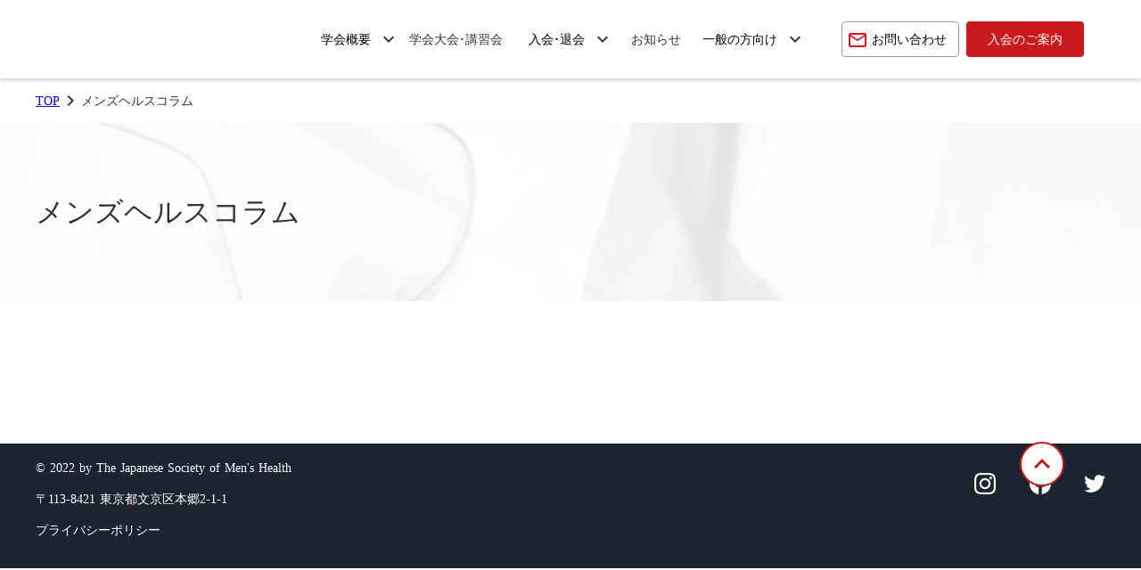

--- FILE ---
content_type: text/html;charset=utf-8
request_url: https://mens-health.jp/column-2/PJclZYdN
body_size: 40086
content:
<!DOCTYPE html>
<html lang="ja">
<head><meta charset="utf-8">
<meta name="viewport" content="width=device-width, initial-scale=1">
<title>日本メンズヘルス医学会</title>
<link rel="preconnect" href="https://fonts.gstatic.com" crossorigin>
<meta name="generator" content="Studio.Design">
<meta name="robots" content="all">
<meta property="og:site_name" content="日本メンズヘルス医学会">
<meta property="og:title" content="日本メンズヘルス医学会">
<meta property="og:image" content="https://storage.googleapis.com/production-os-assets/assets/3d623de4-c97c-4a70-89f4-b5738417c9aa">
<meta property="og:description" content="日本メンズヘルス医学会は男性ホルモンが関係する疾患（男性更年期、LOH症候群、男性性機能低下症など）を臨床研究し、男性の健康医学の確立・発展に貢献する学会 です。">
<meta property="og:type" content="website">
<meta name="description" content="日本メンズヘルス医学会は男性ホルモンが関係する疾患（男性更年期、LOH症候群、男性性機能低下症など）を臨床研究し、男性の健康医学の確立・発展に貢献する学会 です。">
<meta property="twitter:card" content="summary_large_image">
<meta property="twitter:image" content="https://storage.googleapis.com/production-os-assets/assets/3d623de4-c97c-4a70-89f4-b5738417c9aa">
<meta name="apple-mobile-web-app-title" content="日本メンズヘルス医学会">
<meta name="format-detection" content="telephone=no,email=no,address=no">
<meta name="chrome" content="nointentdetection">
<meta property="og:url" content="/column-2/PJclZYdN">
<link rel="icon" type="image/png" href="https://storage.googleapis.com/production-os-assets/assets/07193547-8818-41b7-8de8-efe4f3a43785" data-hid="2c9d455">
<link rel="apple-touch-icon" type="image/png" href="https://storage.googleapis.com/production-os-assets/assets/07193547-8818-41b7-8de8-efe4f3a43785" data-hid="74ef90c"><link rel="modulepreload" as="script" crossorigin href="/_nuxt/entry.c33efc46.js"><link rel="preload" as="style" href="/_nuxt/entry.4bab7537.css"><link rel="prefetch" as="image" type="image/svg+xml" href="/_nuxt/close_circle.c7480f3c.svg"><link rel="prefetch" as="image" type="image/svg+xml" href="/_nuxt/round_check.0ebac23f.svg"><link rel="prefetch" as="script" crossorigin href="/_nuxt/LottieRenderer.7a046306.js"><link rel="prefetch" as="script" crossorigin href="/_nuxt/error-404.767318fd.js"><link rel="prefetch" as="script" crossorigin href="/_nuxt/error-500.75638267.js"><link rel="stylesheet" href="/_nuxt/entry.4bab7537.css"><style>.page-enter-active{transition:.6s cubic-bezier(.4,.4,0,1)}.page-leave-active{transition:.3s cubic-bezier(.4,.4,0,1)}.page-enter-from,.page-leave-to{opacity:0}</style><style>:root{--rebranding-loading-bg:#e5e5e5;--rebranding-loading-bar:#222}</style><style>.app[data-v-d12de11f]{align-items:center;flex-direction:column;height:100%;justify-content:center;width:100%}.title[data-v-d12de11f]{font-size:34px;font-weight:300;letter-spacing:2.45px;line-height:30px;margin:30px}</style><style>.DynamicAnnouncer[data-v-cc1e3fda]{height:1px;margin:-1px;overflow:hidden;padding:0;position:absolute;width:1px;clip:rect(0,0,0,0);border-width:0;white-space:nowrap}</style><style>.TitleAnnouncer[data-v-1a8a037a]{height:1px;margin:-1px;overflow:hidden;padding:0;position:absolute;width:1px;clip:rect(0,0,0,0);border-width:0;white-space:nowrap}</style><style>.publish-studio-style[data-v-74fe0335]{transition:.4s cubic-bezier(.4,.4,0,1)}</style><style>.product-font-style[data-v-ed93fc7d]{transition:.4s cubic-bezier(.4,.4,0,1)}</style><style>/*! * Font Awesome Free 6.4.2 by @fontawesome - https://fontawesome.com * License - https://fontawesome.com/license/free (Icons: CC BY 4.0, Fonts: SIL OFL 1.1, Code: MIT License) * Copyright 2023 Fonticons, Inc. */.fa-brands,.fa-solid{-moz-osx-font-smoothing:grayscale;-webkit-font-smoothing:antialiased;--fa-display:inline-flex;align-items:center;display:var(--fa-display,inline-block);font-style:normal;font-variant:normal;justify-content:center;line-height:1;text-rendering:auto}.fa-solid{font-family:Font Awesome\ 6 Free;font-weight:900}.fa-brands{font-family:Font Awesome\ 6 Brands;font-weight:400}:host,:root{--fa-style-family-classic:"Font Awesome 6 Free";--fa-font-solid:normal 900 1em/1 "Font Awesome 6 Free";--fa-style-family-brands:"Font Awesome 6 Brands";--fa-font-brands:normal 400 1em/1 "Font Awesome 6 Brands"}@font-face{font-display:block;font-family:Font Awesome\ 6 Free;font-style:normal;font-weight:900;src:url(https://storage.googleapis.com/production-os-assets/assets/fontawesome/1629704621943/6.4.2/webfonts/fa-solid-900.woff2) format("woff2"),url(https://storage.googleapis.com/production-os-assets/assets/fontawesome/1629704621943/6.4.2/webfonts/fa-solid-900.ttf) format("truetype")}@font-face{font-display:block;font-family:Font Awesome\ 6 Brands;font-style:normal;font-weight:400;src:url(https://storage.googleapis.com/production-os-assets/assets/fontawesome/1629704621943/6.4.2/webfonts/fa-brands-400.woff2) format("woff2"),url(https://storage.googleapis.com/production-os-assets/assets/fontawesome/1629704621943/6.4.2/webfonts/fa-brands-400.ttf) format("truetype")}</style><style>.spinner[data-v-36413753]{animation:loading-spin-36413753 1s linear infinite;height:16px;pointer-events:none;width:16px}.spinner[data-v-36413753]:before{border-bottom:2px solid transparent;border-right:2px solid transparent;border-color:transparent currentcolor currentcolor transparent;border-style:solid;border-width:2px;opacity:.2}.spinner[data-v-36413753]:after,.spinner[data-v-36413753]:before{border-radius:50%;box-sizing:border-box;content:"";height:100%;position:absolute;width:100%}.spinner[data-v-36413753]:after{border-left:2px solid transparent;border-top:2px solid transparent;border-color:currentcolor transparent transparent currentcolor;border-style:solid;border-width:2px;opacity:1}@keyframes loading-spin-36413753{0%{transform:rotate(0deg)}to{transform:rotate(1turn)}}</style><style>@font-face{font-family:grandam;font-style:normal;font-weight:400;src:url(https://storage.googleapis.com/studio-front/fonts/grandam.ttf) format("truetype")}@font-face{font-family:Material Icons;font-style:normal;font-weight:400;src:url(https://storage.googleapis.com/production-os-assets/assets/material-icons/1629704621943/MaterialIcons-Regular.eot);src:local("Material Icons"),local("MaterialIcons-Regular"),url(https://storage.googleapis.com/production-os-assets/assets/material-icons/1629704621943/MaterialIcons-Regular.woff2) format("woff2"),url(https://storage.googleapis.com/production-os-assets/assets/material-icons/1629704621943/MaterialIcons-Regular.woff) format("woff"),url(https://storage.googleapis.com/production-os-assets/assets/material-icons/1629704621943/MaterialIcons-Regular.ttf) format("truetype")}.StudioCanvas{display:flex;height:auto;min-height:100dvh}.StudioCanvas>.sd{min-height:100dvh;overflow:clip}a,abbr,address,article,aside,audio,b,blockquote,body,button,canvas,caption,cite,code,dd,del,details,dfn,div,dl,dt,em,fieldset,figcaption,figure,footer,form,h1,h2,h3,h4,h5,h6,header,hgroup,html,i,iframe,img,input,ins,kbd,label,legend,li,main,mark,menu,nav,object,ol,p,pre,q,samp,section,select,small,span,strong,sub,summary,sup,table,tbody,td,textarea,tfoot,th,thead,time,tr,ul,var,video{border:0;font-family:sans-serif;line-height:1;list-style:none;margin:0;padding:0;text-decoration:none;-webkit-font-smoothing:antialiased;-webkit-backface-visibility:hidden;box-sizing:border-box;color:#333;transition:.3s cubic-bezier(.4,.4,0,1);word-spacing:1px}a:focus:not(:focus-visible),button:focus:not(:focus-visible),summary:focus:not(:focus-visible){outline:none}nav ul{list-style:none}blockquote,q{quotes:none}blockquote:after,blockquote:before,q:after,q:before{content:none}a,button{background:transparent;font-size:100%;margin:0;padding:0;vertical-align:baseline}ins{text-decoration:none}ins,mark{background-color:#ff9;color:#000}mark{font-style:italic;font-weight:700}del{text-decoration:line-through}abbr[title],dfn[title]{border-bottom:1px dotted;cursor:help}table{border-collapse:collapse;border-spacing:0}hr{border:0;border-top:1px solid #ccc;display:block;height:1px;margin:1em 0;padding:0}input,select{vertical-align:middle}textarea{resize:none}.clearfix:after{clear:both;content:"";display:block}[slot=after] button{overflow-anchor:none}</style><style>.sd{flex-wrap:nowrap;max-width:100%;pointer-events:all;z-index:0;-webkit-overflow-scrolling:touch;align-content:center;align-items:center;display:flex;flex:none;flex-direction:column;position:relative}.sd::-webkit-scrollbar{display:none}.sd,.sd.richText *{transition-property:all,--g-angle,--g-color-0,--g-position-0,--g-color-1,--g-position-1,--g-color-2,--g-position-2,--g-color-3,--g-position-3,--g-color-4,--g-position-4,--g-color-5,--g-position-5,--g-color-6,--g-position-6,--g-color-7,--g-position-7,--g-color-8,--g-position-8,--g-color-9,--g-position-9,--g-color-10,--g-position-10,--g-color-11,--g-position-11}input.sd,textarea.sd{align-content:normal}.sd[tabindex]:focus{outline:none}.sd[tabindex]:focus-visible{outline:1px solid;outline-color:Highlight;outline-color:-webkit-focus-ring-color}input[type=email],input[type=tel],input[type=text],select,textarea{-webkit-appearance:none}select{cursor:pointer}.frame{display:block;overflow:hidden}.frame>iframe{height:100%;width:100%}.frame .formrun-embed>iframe:not(:first-child){display:none!important}.image{position:relative}.image:before{background-position:50%;background-size:cover;border-radius:inherit;content:"";height:100%;left:0;pointer-events:none;position:absolute;top:0;transition:inherit;width:100%;z-index:-2}.sd.file{cursor:pointer;flex-direction:row;outline:2px solid transparent;outline-offset:-1px;overflow-wrap:anywhere;word-break:break-word}.sd.file:focus-within{outline-color:Highlight;outline-color:-webkit-focus-ring-color}.file>input[type=file]{opacity:0;pointer-events:none;position:absolute}.sd.text,.sd:where(.icon){align-content:center;align-items:center;display:flex;flex-direction:row;justify-content:center;overflow:visible;overflow-wrap:anywhere;word-break:break-word}.sd:where(.icon.fa){display:inline-flex}.material-icons{align-items:center;display:inline-flex;font-family:Material Icons;font-size:24px;font-style:normal;font-weight:400;justify-content:center;letter-spacing:normal;line-height:1;text-transform:none;white-space:nowrap;word-wrap:normal;direction:ltr;text-rendering:optimizeLegibility;-webkit-font-smoothing:antialiased}.sd:where(.icon.material-symbols){align-items:center;display:flex;font-style:normal;font-variation-settings:"FILL" var(--symbol-fill,0),"wght" var(--symbol-weight,400);justify-content:center;min-height:1em;min-width:1em}.sd.material-symbols-outlined{font-family:Material Symbols Outlined}.sd.material-symbols-rounded{font-family:Material Symbols Rounded}.sd.material-symbols-sharp{font-family:Material Symbols Sharp}.sd.material-symbols-weight-100{--symbol-weight:100}.sd.material-symbols-weight-200{--symbol-weight:200}.sd.material-symbols-weight-300{--symbol-weight:300}.sd.material-symbols-weight-400{--symbol-weight:400}.sd.material-symbols-weight-500{--symbol-weight:500}.sd.material-symbols-weight-600{--symbol-weight:600}.sd.material-symbols-weight-700{--symbol-weight:700}.sd.material-symbols-fill{--symbol-fill:1}a,a.icon,a.text{-webkit-tap-highlight-color:rgba(0,0,0,.15)}.fixed{z-index:2}.sticky{z-index:1}.button{transition:.4s cubic-bezier(.4,.4,0,1)}.button,.link{cursor:pointer}.submitLoading{opacity:.5!important;pointer-events:none!important}.richText{display:block;word-break:break-word}.richText [data-thread],.richText a,.richText blockquote,.richText em,.richText h1,.richText h2,.richText h3,.richText h4,.richText li,.richText ol,.richText p,.richText p>code,.richText pre,.richText pre>code,.richText s,.richText strong,.richText table tbody,.richText table tbody tr,.richText table tbody tr>td,.richText table tbody tr>th,.richText u,.richText ul{backface-visibility:visible;color:inherit;font-family:inherit;font-size:inherit;font-style:inherit;font-weight:inherit;letter-spacing:inherit;line-height:inherit;text-align:inherit}.richText p{display:block;margin:10px 0}.richText>p{min-height:1em}.richText img,.richText video{height:auto;max-width:100%;vertical-align:bottom}.richText h1{display:block;font-size:3em;font-weight:700;margin:20px 0}.richText h2{font-size:2em}.richText h2,.richText h3{display:block;font-weight:700;margin:10px 0}.richText h3{font-size:1em}.richText h4,.richText h5{font-weight:600}.richText h4,.richText h5,.richText h6{display:block;font-size:1em;margin:10px 0}.richText h6{font-weight:500}.richText [data-type=table]{overflow-x:auto}.richText [data-type=table] p{white-space:pre-line;word-break:break-all}.richText table{border:1px solid #f2f2f2;border-collapse:collapse;border-spacing:unset;color:#1a1a1a;font-size:14px;line-height:1.4;margin:10px 0;table-layout:auto}.richText table tr th{background:hsla(0,0%,96%,.5)}.richText table tr td,.richText table tr th{border:1px solid #f2f2f2;max-width:240px;min-width:100px;padding:12px}.richText table tr td p,.richText table tr th p{margin:0}.richText blockquote{border-left:3px solid rgba(0,0,0,.15);font-style:italic;margin:10px 0;padding:10px 15px}.richText [data-type=embed_code]{margin:20px 0;position:relative}.richText [data-type=embed_code]>.height-adjuster>.wrapper{position:relative}.richText [data-type=embed_code]>.height-adjuster>.wrapper[style*=padding-top] iframe{height:100%;left:0;position:absolute;top:0;width:100%}.richText [data-type=embed_code][data-embed-sandbox=true]{display:block;overflow:hidden}.richText [data-type=embed_code][data-embed-code-type=instagram]>.height-adjuster>.wrapper[style*=padding-top]{padding-top:100%}.richText [data-type=embed_code][data-embed-code-type=instagram]>.height-adjuster>.wrapper[style*=padding-top] blockquote{height:100%;left:0;overflow:hidden;position:absolute;top:0;width:100%}.richText [data-type=embed_code][data-embed-code-type=codepen]>.height-adjuster>.wrapper{padding-top:50%}.richText [data-type=embed_code][data-embed-code-type=codepen]>.height-adjuster>.wrapper iframe{height:100%;left:0;position:absolute;top:0;width:100%}.richText [data-type=embed_code][data-embed-code-type=slideshare]>.height-adjuster>.wrapper{padding-top:56.25%}.richText [data-type=embed_code][data-embed-code-type=slideshare]>.height-adjuster>.wrapper iframe{height:100%;left:0;position:absolute;top:0;width:100%}.richText [data-type=embed_code][data-embed-code-type=speakerdeck]>.height-adjuster>.wrapper{padding-top:56.25%}.richText [data-type=embed_code][data-embed-code-type=speakerdeck]>.height-adjuster>.wrapper iframe{height:100%;left:0;position:absolute;top:0;width:100%}.richText [data-type=embed_code][data-embed-code-type=snapwidget]>.height-adjuster>.wrapper{padding-top:30%}.richText [data-type=embed_code][data-embed-code-type=snapwidget]>.height-adjuster>.wrapper iframe{height:100%;left:0;position:absolute;top:0;width:100%}.richText [data-type=embed_code][data-embed-code-type=firework]>.height-adjuster>.wrapper fw-embed-feed{-webkit-user-select:none;-moz-user-select:none;user-select:none}.richText [data-type=embed_code_empty]{display:none}.richText ul{margin:0 0 0 20px}.richText ul li{list-style:disc;margin:10px 0}.richText ul li p{margin:0}.richText ol{margin:0 0 0 20px}.richText ol li{list-style:decimal;margin:10px 0}.richText ol li p{margin:0}.richText hr{border-top:1px solid #ccc;margin:10px 0}.richText p>code{background:#eee;border:1px solid rgba(0,0,0,.1);border-radius:6px;display:inline;margin:2px;padding:0 5px}.richText pre{background:#eee;border-radius:6px;font-family:Menlo,Monaco,Courier New,monospace;margin:20px 0;padding:25px 35px;white-space:pre-wrap}.richText pre code{border:none;padding:0}.richText strong{color:inherit;display:inline;font-family:inherit;font-weight:900}.richText em{font-style:italic}.richText a,.richText u{text-decoration:underline}.richText a{color:#007cff;display:inline}.richText s{text-decoration:line-through}.richText [data-type=table_of_contents]{background-color:#f5f5f5;border-radius:2px;color:#616161;font-size:16px;list-style:none;margin:0;padding:24px 24px 8px;text-decoration:underline}.richText [data-type=table_of_contents] .toc_list{margin:0}.richText [data-type=table_of_contents] .toc_item{color:currentColor;font-size:inherit!important;font-weight:inherit;list-style:none}.richText [data-type=table_of_contents] .toc_item>a{border:none;color:currentColor;font-size:inherit!important;font-weight:inherit;text-decoration:none}.richText [data-type=table_of_contents] .toc_item>a:hover{opacity:.7}.richText [data-type=table_of_contents] .toc_item--1{margin:0 0 16px}.richText [data-type=table_of_contents] .toc_item--2{margin:0 0 16px;padding-left:2rem}.richText [data-type=table_of_contents] .toc_item--3{margin:0 0 16px;padding-left:4rem}.sd.section{align-content:center!important;align-items:center!important;flex-direction:column!important;flex-wrap:nowrap!important;height:auto!important;max-width:100%!important;padding:0!important;width:100%!important}.sd.section-inner{position:static!important}@property --g-angle{syntax:"<angle>";inherits:false;initial-value:180deg}@property --g-color-0{syntax:"<color>";inherits:false;initial-value:transparent}@property --g-position-0{syntax:"<percentage>";inherits:false;initial-value:.01%}@property --g-color-1{syntax:"<color>";inherits:false;initial-value:transparent}@property --g-position-1{syntax:"<percentage>";inherits:false;initial-value:100%}@property --g-color-2{syntax:"<color>";inherits:false;initial-value:transparent}@property --g-position-2{syntax:"<percentage>";inherits:false;initial-value:100%}@property --g-color-3{syntax:"<color>";inherits:false;initial-value:transparent}@property --g-position-3{syntax:"<percentage>";inherits:false;initial-value:100%}@property --g-color-4{syntax:"<color>";inherits:false;initial-value:transparent}@property --g-position-4{syntax:"<percentage>";inherits:false;initial-value:100%}@property --g-color-5{syntax:"<color>";inherits:false;initial-value:transparent}@property --g-position-5{syntax:"<percentage>";inherits:false;initial-value:100%}@property --g-color-6{syntax:"<color>";inherits:false;initial-value:transparent}@property --g-position-6{syntax:"<percentage>";inherits:false;initial-value:100%}@property --g-color-7{syntax:"<color>";inherits:false;initial-value:transparent}@property --g-position-7{syntax:"<percentage>";inherits:false;initial-value:100%}@property --g-color-8{syntax:"<color>";inherits:false;initial-value:transparent}@property --g-position-8{syntax:"<percentage>";inherits:false;initial-value:100%}@property --g-color-9{syntax:"<color>";inherits:false;initial-value:transparent}@property --g-position-9{syntax:"<percentage>";inherits:false;initial-value:100%}@property --g-color-10{syntax:"<color>";inherits:false;initial-value:transparent}@property --g-position-10{syntax:"<percentage>";inherits:false;initial-value:100%}@property --g-color-11{syntax:"<color>";inherits:false;initial-value:transparent}@property --g-position-11{syntax:"<percentage>";inherits:false;initial-value:100%}</style><style>.snackbar[data-v-e23c1c77]{align-items:center;background:#fff;border:1px solid #ededed;border-radius:6px;box-shadow:0 16px 48px -8px rgba(0,0,0,.08),0 10px 25px -5px rgba(0,0,0,.11);display:flex;flex-direction:row;gap:8px;justify-content:space-between;left:50%;max-width:90vw;padding:16px 20px;position:fixed;top:32px;transform:translateX(-50%);-webkit-user-select:none;-moz-user-select:none;user-select:none;width:480px;z-index:9999}.snackbar.v-enter-active[data-v-e23c1c77],.snackbar.v-leave-active[data-v-e23c1c77]{transition:.4s cubic-bezier(.4,.4,0,1)}.snackbar.v-enter-from[data-v-e23c1c77],.snackbar.v-leave-to[data-v-e23c1c77]{opacity:0;transform:translate(-50%,-10px)}.snackbar .convey[data-v-e23c1c77]{align-items:center;display:flex;flex-direction:row;gap:8px;padding:0}.snackbar .convey .icon[data-v-e23c1c77]{background-position:50%;background-repeat:no-repeat;flex-shrink:0;height:24px;width:24px}.snackbar .convey .message[data-v-e23c1c77]{font-size:14px;font-style:normal;font-weight:400;line-height:20px;white-space:pre-line}.snackbar .convey.error .icon[data-v-e23c1c77]{background-image:url(/_nuxt/close_circle.c7480f3c.svg)}.snackbar .convey.error .message[data-v-e23c1c77]{color:#f84f65}.snackbar .convey.success .icon[data-v-e23c1c77]{background-image:url(/_nuxt/round_check.0ebac23f.svg)}.snackbar .convey.success .message[data-v-e23c1c77]{color:#111}.snackbar .button[data-v-e23c1c77]{align-items:center;border-radius:40px;color:#4b9cfb;display:flex;flex-shrink:0;font-family:Inter;font-size:12px;font-style:normal;font-weight:700;justify-content:center;line-height:16px;padding:4px 8px}.snackbar .button[data-v-e23c1c77]:hover{background:#f5f5f5}</style><style>a[data-v-757b86f2]{align-items:center;border-radius:4px;bottom:20px;height:20px;justify-content:center;left:20px;perspective:300px;position:fixed;transition:0s linear;width:84px;z-index:2000}@media (hover:hover){a[data-v-757b86f2]{transition:.4s cubic-bezier(.4,.4,0,1);will-change:width,height}a[data-v-757b86f2]:hover{height:32px;width:200px}}[data-v-757b86f2] .custom-fill path{fill:var(--03ccd9fe)}.fade-enter-active[data-v-757b86f2],.fade-leave-active[data-v-757b86f2]{position:absolute;transform:translateZ(0);transition:opacity .3s cubic-bezier(.4,.4,0,1);will-change:opacity,transform}.fade-enter-from[data-v-757b86f2],.fade-leave-to[data-v-757b86f2]{opacity:0}</style><style>.design-canvas__modal{height:100%;pointer-events:none;position:fixed;transition:none;width:100%;z-index:2}.design-canvas__modal:focus{outline:none}.design-canvas__modal.v-enter-active .studio-canvas,.design-canvas__modal.v-leave-active,.design-canvas__modal.v-leave-active .studio-canvas{transition:.4s cubic-bezier(.4,.4,0,1)}.design-canvas__modal.v-enter-active .studio-canvas *,.design-canvas__modal.v-leave-active .studio-canvas *{transition:none!important}.design-canvas__modal.isNone{transition:none}.design-canvas__modal .design-canvas__modal__base{height:100%;left:0;pointer-events:auto;position:fixed;top:0;transition:.4s cubic-bezier(.4,.4,0,1);width:100%;z-index:-1}.design-canvas__modal .studio-canvas{height:100%;pointer-events:none}.design-canvas__modal .studio-canvas>*{background:none!important;pointer-events:none}</style></head>
<body ><div id="__nuxt"><div><span></span><span></span><!----></div></div><script type="application/json" id="__NUXT_DATA__" data-ssr="true">[["Reactive",1],{"data":2,"state":23,"_errors":24,"serverRendered":26,"path":27,"pinia":28},{"dynamicDatacolumn-2/PJclZYdN":3},{"cover":4,"title":5,"body":6,"slug":7,"_meta":8,"_filter":21,"id":22},"https://storage.googleapis.com/studio-cms-assets/projects/AXq1nxvza7/s-265x327_webp_58ebe782-9fbd-4031-8512-bad44abd03da.jpg"," ”チョイス@病気になったとき(NHK)”に堀江理事長が出演します","\u003Cp data-uid=\"JNmBBuOG\" data-time=\"1659431216044\">堀江理事長がNHKの「チョイス@病気になったとき」に出演いたします。\u003Cbr>男性更年期に関する紹介をしております。みなさまぜひご覧ください！\u003C/p>\u003Ch3 data-uid=\"yQNZbggY\" data-time=\"1659431216045\">\u003Cstrong>チョイス@病気になったとき\u003C/strong>\u003C/h3>\u003Cp data-uid=\"nEX8hXUi\" data-time=\"1659431216045\">患者目線にこだわって、お医者さんには聞けない、でも本当は知りたい、治療や対策のチョイスのポイントをお伝えします。\u003C/p>\u003Cp data-uid=\"FNF8MI2u\" data-time=\"1659431216045\">\u003Cstrong>初回放送日: 2022年3月5日(土)20時～\u003C/strong>\u003C/p>\u003Cp data-uid=\"3StXYJT9\" data-time=\"1659431216045\">\u003Cstrong>「ひょっとしてあなたも?男性更年期障害」\u003C/strong>\u003Cbr>だるさや、発汗、精神的な落ち込みなど、さまざまな不快な症状に襲われる「男性更年期障害」。体内の男性ホルモンがなぜか急に減少することで発症するが、「うつ」など他の病気とも似ているため、この病気だと気づいていない人が多数存在。では見分けるにはどうすれば良いのか？そもそも男性ホルモンはなぜ減少してしまうのか？そして、治療のベストチョイスとは？最近になって効果が分かってきた意外な改善法まで一挙にご紹介。\u003C/p>\u003Cp data-uid=\"GsoTk5y7\" data-time=\"1659431216045\">番組HP：\u003Ca target=\"_blank\" href=\"https://www.nhk.jp/p/kenko-choice/ts/7JKJ2P6JVQ/episode/te/XZX17K44YM/\" data-has-link=\"true\" rel=\"noopener nofollow\">\u003Cu>https://www.nhk.jp/p/kenko-choice/ts/7JKJ2P6JVQ/episode/te/XZX17K44YM/\u003C/u>\u003C/a>\u003C/p>\u003Cp data-uid=\"OW2LaEwq\" data-time=\"1659431216045\">関連記事：\u003Ca target=\"_blank\" href=\"https://www.mens-health.jp/3343\" data-has-link=\"true\" rel=\"noopener nofollow\">\u003Cu>https://www.mens-health.jp/3343\u003C/u>\u003C/a>\u003C/p>","PJclZYdN",{"project":9,"publishedAt":11,"createdAt":12,"order":13,"publishType":14,"schema":15,"uid":19,"updatedAt":20},{"id":10},"9qt9w1sb1AhQ6Yas7Xdc",["Date","2022-08-04T07:53:56.000Z"],["Date","2022-08-02T09:06:52.000Z"],-1,"draft",{"id":16,"key":17,"postType":18},"6ZxOtyrrChYl1H3gkFEi","uYB8omo0","post","xDCv6E4c",["Date","2022-08-03T07:53:40.000Z"],[],"A02u4y7PeSYz9dJKmgIJ",{},{"dynamicDatacolumn-2/PJclZYdN":25},null,true,"/column-2/PJclZYdN",{"cmsContentStore":29,"indexStore":33,"projectStore":36,"productStore":56,"pageHeadStore":388},{"listContentsMap":30,"contentMap":31},["Map"],["Map",32,3],"uYB8omo0/PJclZYdN",{"routeType":34,"host":35},"publish","mens-health.jp",{"project":37},{"id":38,"name":39,"type":40,"customDomain":41,"iconImage":41,"coverImage":42,"displayBadge":43,"integrations":44,"snapshot_path":54,"snapshot_id":55,"recaptchaSiteKey":-1},"AXq1nxvza7","mens health2","web","","https://storage.googleapis.com/production-os-assets/assets/42f995c3-8c70-4e3e-b41d-05ff2baeaae2",false,[45,48,51],{"integration_name":46,"code":47},"custom-code","true",{"integration_name":49,"code":50},"google-analytics","G-12S2Q1CC0Z",{"integration_name":52,"code":53},"google-tag-manager","GTM-N6BMQ8D","https://storage.googleapis.com/studio-publish/projects/AXq1nxvza7/oWvRkBblW6/","oWvRkBblW6",{"product":57,"isLoaded":26,"selectedModalIds":385,"redirectPage":25,"isInitializedRSS":43,"pageViewMap":386,"symbolViewMap":387},{"breakPoints":58,"colors":65,"fonts":66,"head":111,"info":118,"pages":125,"resources":359,"symbols":362,"style":366,"styleVars":368,"enablePassword":43,"classes":383,"publishedUid":-1},[59,62],{"maxWidth":60,"name":61},540,"mobile",{"maxWidth":63,"name":64},840,"tablet",[],[67,85,94,98,107],{"family":68,"subsets":69,"variants":74,"vendor":84},"M PLUS 2",[70,71,72,73],"japanese","latin","latin-ext","vietnamese",[75,76,77,78,79,80,81,82,83],"100","200","300","regular","500","600","700","800","900","google",{"family":86,"subsets":87,"variants":88,"vendor":84},"Lato",[71,72],[75,89,77,90,78,91,81,92,83,93],"100italic","300italic","italic","700italic","900italic",{"family":95,"subsets":96,"variants":97,"vendor":84},"Noto Sans JP",[70,71],[75,77,78,79,81,83],{"family":99,"subsets":100,"variants":105,"vendor":84},"Roboto",[101,102,103,104,71,72,73],"cyrillic","cyrillic-ext","greek","greek-ext",[75,89,77,90,78,91,79,106,81,92,83,93],"500italic",{"family":108,"subsets":109,"variants":110,"vendor":84},"M PLUS 1",[70,71,72,73],[75,76,77,78,79,80,81,82,83],{"favicon":112,"lang":113,"meta":114,"title":117},"https://storage.googleapis.com/production-os-assets/assets/07193547-8818-41b7-8de8-efe4f3a43785","ja",{"description":115,"og:image":116},"日本メンズヘルス医学会は男性ホルモンが関係する疾患（男性更年期、LOH症候群、男性性機能低下症など）を臨床研究し、男性の健康医学の確立・発展に貢献する学会 です。","https://storage.googleapis.com/production-os-assets/assets/3d623de4-c97c-4a70-89f4-b5738417c9aa","日本メンズヘルス医学会",{"baseWidth":119,"created_at":120,"screen":121,"type":40,"updated_at":123,"version":124},1280,1518591100346,{"baseWidth":119,"height":122,"isAutoHeight":43,"width":119,"workingState":43},600,1518792996878,"4.1.3",[126,149,158,166,174,182,190,198,206,214,222,230,238,245,253,259,267,273,278,282,286,290,294,305,312,321,328,336,343,349,354],{"head":127,"id":143,"type":144,"uuid":145,"symbolIds":146},{"customCode":128,"favicon":140,"lang":113,"meta":141,"title":117},{"headEnd":129},[130],{"memo":131,"src":132,"tags":133,"uuid":139},"New Code 1","\u003Cmeta http-equiv=\"refresh\" content=\"0; url=https://jsmh.jp/\" />",[134],{"attrs":135,"tagName":138},{"content":136,"http-equiv":137},"0; url=https://jsmh.jp/","refresh","meta","e3811f2a-b68f-423b-8a2f-c5ae3663956b","https://storage.googleapis.com/production-os-assets/assets/6a0543cb-d7f5-4a41-ae3c-a009e491bf47",{"description":115,"og:image":142},"https://storage.googleapis.com/production-os-assets/assets/f3cfa238-3d5e-4900-9747-e3b6d146d931","/","page","33c5e165-6622-4033-a044-3351a5a7f2ff",[147,148],"3711bc7c-f931-4252-9bb3-3a2fff2ea3ff","c6fbc5c9-6fc0-466f-9e80-c7bd2928fa21",{"head":150,"id":154,"type":144,"uuid":155,"symbolIds":156},{"meta":151,"title":153},{"description":152,"og:image":41},"日本メンズヘルス医学会の理事長や役員、設立趣旨や活動内容について紹介いたします。","日本メンズヘルス医学会について |日本メンズヘルス医学会","about","f6e22549-ab17-4dee-82db-1bd5537bbcd5",[157,147,148],"08cb0339-e850-447a-8b77-a145feeee320",{"head":159,"id":163,"type":144,"uuid":164,"symbolIds":165},{"meta":160,"title":162},{"description":161,"og:image":41},"本メンズヘルス医学会に所属している役員と評議員をご紹介いたします。","役員一覧 | 日本メンズヘルス医学会","officer","1706c90e-609b-47d9-8563-2d38c7681d34",[147,157,148],{"head":167,"id":171,"type":144,"uuid":172,"symbolIds":173},{"meta":168,"title":170},{"description":169,"og:image":41},"日本メンズヘルス医学会の賛助会員について記述したページです。","賛助会員 | 日本メンズヘルス医学会","support","ee27b65e-fe55-4cb9-8916-7a0a75ae30dd",[147,157,148],{"head":175,"id":179,"type":144,"uuid":180,"symbolIds":181},{"meta":176,"title":178},{"description":177,"og:image":41},"日本メンズヘルス医学会は定款に基づいて学会活動及び情報公開、事務局などを運営しています。","定款 | 日本メンズヘルス医学会","articles","bb91abf7-64a2-484c-bd98-30cf0beeedd2",[147,157,148],{"head":183,"id":187,"type":144,"uuid":188,"symbolIds":189},{"meta":184,"title":186},{"description":185,"og:image":41},"日本メンズヘルス医学会の学会沿革・歴史について記述したページです。","学会沿革・歴史 | 日本メンズヘルス医学会","history","9c849b4c-6e70-4ff9-af54-a1390fd77309",[147,157,148],{"head":191,"id":195,"type":144,"uuid":196,"symbolIds":197},{"meta":192,"title":194},{"description":193,"og:image":41},"男性特有の疾患と男性の健康・予防に関心のある方のために、男性ホルモンが関係する疾患（男性更年期、LOH症候群など）をサポートし、中高年男性の健康医学の確立・発展に貢献する日本メンズヘルス医学会は学会員を募集しています。議論をしながら本学会から新しい情報を広く発信していきます。","入会のご案内 | 日本メンズヘルス医学会","guide","159a6d84-65e1-4a79-b057-7a31fa4dca0c",[147,157,148],{"head":199,"id":203,"type":144,"uuid":204,"symbolIds":205},{"meta":200,"title":202},{"description":201,"og:image":41},"日本メンズヘルス医学会へ入会した後に、退会をご希望される方はこちらのページを参照の上、フローに従って申請してください。","退会について | 日本メンズヘルス医学会","cancel","35731398-f9de-4cfb-acdb-e217e746cddf",[147,157,148],{"head":207,"id":211,"type":144,"uuid":212,"symbolIds":213},{"meta":208,"title":210},{"description":209,"og:image":41},"男性特有の疾患と男性の健康・予防に関心のある方のために、男性ホルモンが関係する疾患（男性更年期、LOH症候群など）をサポートし、中高年男性の健康医学の確立・発展に貢献する日本メンズヘルス医学会は賛助会員を募集しています。議論をしながら本学会から新しい情報を広く発信していきます。","賛助会員申し込み | 日本メンズヘルス医学会","guide2","1790a1dc-c1c5-4a93-a2c5-862764f6418c",[147,157,148],{"head":215,"id":219,"type":144,"uuid":220,"symbolIds":221},{"meta":216,"title":218},{"description":217,"og:image":41},"よくある男性の病気について紹介したページになります。","よくある男性の病気 | 日本メンズヘルス医学会","common","df245931-1b34-4653-bc0c-c6a846a7e202",[147,157,148],{"head":223,"id":227,"type":144,"uuid":228,"symbolIds":229},{"meta":224,"title":226},{"description":225,"og:image":41},"テストステロン治療認定医とは、性腺機能低下症に対するテストステロン補充療法を正しく適切に行うことができることを証する資格認定です。","治療認定医 |日本メンズヘルス医学会","specialist","436fba54-22ae-43f4-9baf-5f964560f0c9",[147,157,148],{"head":231,"id":235,"type":144,"uuid":236,"symbolIds":237},{"meta":232,"title":234},{"description":233,"og:image":41},"一般社団法人日本メンズヘルス医学会（以下，「当社」といいます。）は，本ウェブサイト上で提供するサービス（以下,「本サービス」といいます。）における，ユーザーの個人情報の取扱いについて，以下のとおりプライバシーポリシー（以下，「本ポリシー」といいます。）を定めます。","プライバシーポリシー |日本メンズヘルス医学会","privacy-policy","fe257049-5262-44ef-91a0-57185691e60b",[147,157,148],{"head":239,"id":242,"type":144,"uuid":243,"symbolIds":244},{"meta":240,"title":41},{"robots":241},"noindex","3","dd698045-6d90-42c9-9381-48258e994f51",[],{"head":246,"id":250,"type":144,"uuid":251,"symbolIds":252},{"meta":247,"title":249},{"description":248,"og:image":41},"性更年期やLOH症候群（男性性腺機能低下症）、男性不妊、排尿障害、前立腺がん等を治療できる日本全国にある医療機関のメンズヘルス外来を紹介いたします。","メンズヘルス外来一覧 | 日本メンズヘルス医学会","clinic","18143d70-a1de-4161-a5c2-a90f40424363",[147,157,148],{"head":254,"id":256,"type":144,"uuid":257,"symbolIds":258},{"meta":255,"title":249},{"description":248,"og:image":41},"guidance","b61aa00a-cc81-41ca-a028-0f2e8b95383b",[147,157,148],{"head":260,"id":264,"type":144,"uuid":265,"symbolIds":266},{"meta":261,"title":263},{"description":262,"og:image":41},"日本メンズヘルス医学会へのお問い合わせフォームです。こちらに記載以外のご質問の際は、フォームからお問い合わせください。","お問い合わせ | 日本メンズヘルス医学会","inquiry","13fc543b-7b7b-402d-9afc-fc82ec885c52",[147,157,148],{"head":268,"id":270,"type":144,"uuid":271,"symbolIds":272},{"meta":269,"title":41},{"description":41,"og:image":41},"test02","2cb232f9-fda8-4ba1-a520-4a01b5b77d09",[],{"id":274,"responsive":26,"type":275,"uuid":276,"symbolIds":277},"7","modal","89c38251-242e-4dd7-aafc-fd9d34070c0c",[],{"id":279,"responsive":26,"type":275,"uuid":280,"symbolIds":281},"8","5d227120-ee33-4e4e-883b-c8aab7abca38",[],{"id":283,"responsive":26,"type":275,"uuid":284,"symbolIds":285},"1","8e054349-0f87-45ed-a09a-c9cfaee53f52",[],{"id":287,"responsive":26,"type":275,"uuid":288,"symbolIds":289},"12","66f807f4-39d7-4590-8cca-7ec96c49916f",[],{"id":291,"responsive":26,"type":275,"uuid":292,"symbolIds":293},"2","b4db631d-0614-43b4-9c8a-31fea72925d2",[],{"cmsRequest":295,"head":298,"id":302,"type":144,"uuid":303,"symbolIds":304},{"contentSlug":296,"schemaKey":297},"{{$route.params.slug}}","lL4rP9U3",{"meta":299,"title":301},{"description":300},"{{title}} ","学会情報 | 日本メンズヘルス医学会","society/:slug","5e5d9577-85cc-498b-b793-087d28badb4d",[157,147,148],{"cmsRequest":306,"head":307,"id":309,"type":144,"uuid":310,"symbolIds":311},{"contentSlug":296,"schemaKey":297},{"meta":308,"title":301},{"description":300},"society1/:slug","f50fb3a0-8c70-4218-ae58-9d2a00f22fd4",[147,157,148],{"cmsRequest":313,"head":315,"id":318,"type":144,"uuid":319,"symbolIds":320},{"contentSlug":296,"schemaKey":314},"SWIzU4XP",{"meta":316,"title":317},{"description":300},"お知らせ | 日本メンズヘルス医学会","news/:slug","67699786-c7fc-4647-8c64-82d8cb81f9e1",[147,157,148],{"cmsRequest":322,"head":323,"id":325,"type":144,"uuid":326,"symbolIds":327},{"contentSlug":296,"schemaKey":314},{"meta":324,"title":317},{"description":300},"news1/:slug","9baad06b-60ae-438a-9d6a-e02f2d308d0a",[147,157,148],{"cmsRequest":329,"head":330,"id":333,"type":144,"uuid":334,"symbolIds":335},{"contentSlug":296,"schemaKey":17},{"meta":331,"title":332},{"description":300},"メンズヘルスコラム | 日本メンズヘルス医学会","column/:slug","b9795b20-b1f2-4ad6-84e5-bf2cdd497b0a",[157,147,148],{"cmsRequest":337,"head":338,"id":340,"type":144,"uuid":341,"symbolIds":342},{"contentSlug":296,"schemaKey":17},{"meta":339,"title":332},{"description":300},"column2/:slug","d67ab420-0515-4bde-800d-a87fcd3a9d88",[147,157,148],{"cmsRequest":344,"id":346,"type":144,"uuid":347,"symbolIds":348},{"contentSlug":296,"schemaKey":345},"BR0p96Bl","slider/:slug","0b82d4e5-6554-4b88-8745-0e695b9b98e9",[157,147,148],{"cmsRequest":350,"id":351,"type":144,"uuid":352,"symbolIds":353},{"contentSlug":296,"schemaKey":17},"column-2/:slug","0e134e5e-a153-4fdf-8dca-86db08468d7b",[157,147,148],{"cmsRequest":355,"id":356,"type":144,"uuid":357,"symbolIds":358},{"contentSlug":296,"schemaKey":345},"sliderdetails/:slug","eebf1e93-8fee-4872-95d9-543d79219257",[147,157,148],{"rssList":360,"apiList":361,"cmsProjectId":10},[],[],[363,364,365],{"uuid":157},{"uuid":147},{"uuid":148},{"fontFamily":367},[],{"fontFamily":369},[370,373,375,378,380],{"key":371,"name":41,"value":372},"94a0acfa","'M PLUS 2'",{"key":374,"name":41,"value":86},"92a1f4b1",{"key":376,"name":41,"value":377},"56a524b1","'Noto Sans JP'",{"key":379,"name":41,"value":99},"4388ee3b",{"key":381,"name":41,"value":382},"d5b60775","'M PLUS 1'",{"typography":384},[],[],{},["Map"],{"googleFontMap":389,"typesquareLoaded":43,"hasCustomFont":43,"materialSymbols":390},["Map"],[]]</script><script>window.__NUXT__={};window.__NUXT__.config={public:{apiBaseUrl:"https://api.studiodesignapp.com/api",cmsApiBaseUrl:"https://api.cms.studiodesignapp.com",previewBaseUrl:"https://preview.studio.site",facebookAppId:"569471266584583",firebaseApiKey:"AIzaSyBkjSUz89vvvl35U-EErvfHXLhsDakoNNg",firebaseProjectId:"studio-7e371",firebaseAuthDomain:"studio-7e371.firebaseapp.com",firebaseDatabaseURL:"https://studio-7e371.firebaseio.com",firebaseStorageBucket:"studio-7e371.appspot.com",firebaseMessagingSenderId:"373326844567",firebaseAppId:"1:389988806345:web:db757f2db74be8b3",studioDomain:".studio.site",studioPublishUrl:"https://storage.googleapis.com/studio-publish",studioPublishIndexUrl:"https://storage.googleapis.com/studio-publish-index",rssApiPath:"https://rss.studiodesignapp.com/rssConverter",embedSandboxDomain:".studioiframesandbox.com",apiProxyUrl:"https://studio-api-proxy-rajzgb4wwq-an.a.run.app",proxyApiBaseUrl:"",isDev:false,fontsApiBaseUrl:"https://fonts.studio.design",jwtCookieName:"jwt_token"},app:{baseURL:"/",buildAssetsDir:"/_nuxt/",cdnURL:""}}</script><script type="module" src="/_nuxt/entry.c33efc46.js" crossorigin></script></body>
</html>

--- FILE ---
content_type: text/plain; charset=utf-8
request_url: https://analytics.studiodesignapp.com/event
body_size: -231
content:
Message published: 17999868838124706